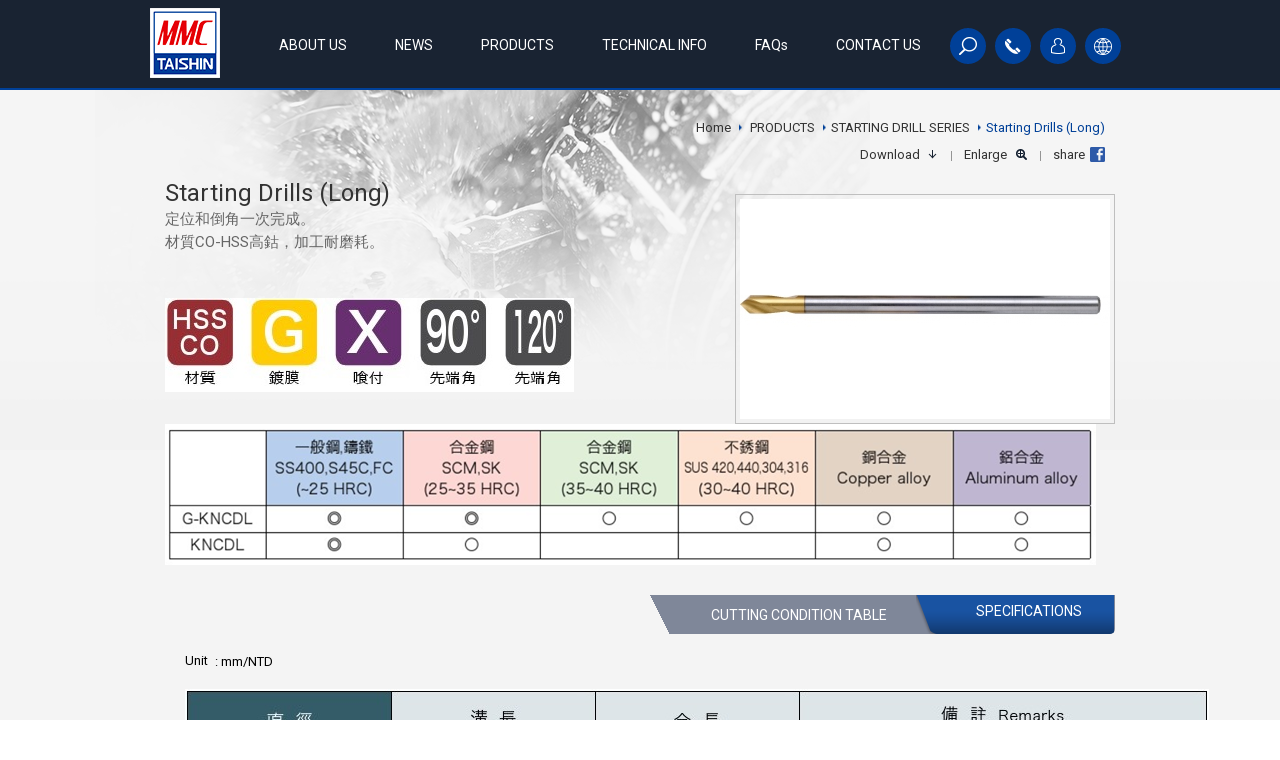

--- FILE ---
content_type: text/html; charset=utf-8
request_url: http://www.mmctaishin.com.tw/en/product.php?act=view&id=26
body_size: 400330
content:
<!DOCTYPE html>
<html lang="zh-Hant">
<head>
<meta charset="utf-8">
<meta name="viewport" content="width=1280">
<meta name="keywords" content="台神工具股份有限公司">
<meta name="description" content="台神工具股份有限公司">
<title>Starting Drills (Long)_STARTING DRILL SERIES_商品項目 | 台神工具股份有限公司</title>
<link href="favicon.ico" rel="icon">
<link href="" rel="canonical">
<link href="favicon.ico" rel="shortcut icon">
<link href="themes/default/assets/images/apple-touch-icon.png" rel="apple-touch-icon">
<link href="https://fonts.googleapis.com/css?family=Roboto" rel='stylesheet' nonce="60093859806589392e240480">
<link href="themes/default/assets/css/superfish.min.css?t=1459237190" rel="stylesheet" nonce="60093859806589392e240480">
<link href="themes/default/assets/css/magnific-popup.min.css?t=1459391339" rel="stylesheet" nonce="60093859806589392e240480">
<link href="themes/default/assets/css/common.min.css?t=1479802355" rel="stylesheet" nonce="60093859806589392e240480">
<link href="themes/default/assets/css/style.min.css?t=1718099020" rel="stylesheet" nonce="60093859806589392e240480">
</head>
<body id="page">
<div class="scrollTop"><img src="themes/default/assets/images/top.png" alt="*"></div> <header class="headerBg"><div class="box"> <a href="./" class="logo" title="MMC TAISHIN TOOL CO., LTD."></a> <nav class="main-nav"><ul class="sf-menu" id="example"><li class="current m1"> <a href="about.php" title="ABOUT US">ABOUT US</a></li><li class="m1"> <a href="news.php" title="NEWS">NEWS</a></li><li class="m1"> <a href="product.php" title="PRODUCTS">PRODUCTS</a><ul class="left1"><li><a href="product.php?cid=1" title="NC DRILL SERIES">NC DRILL SERIES</a></li><li><a href="product.php?cid=2" title="HIGH EFFICIENT SERIES">HIGH EFFICIENT SERIES</a></li><li><a href="product.php?cid=6" title="STARTING DRILL SERIES">STARTING DRILL SERIES</a></li><li><a href="product.php?cid=8" title="STRAIGHT SHANK DRILL SERIES">STRAIGHT SHANK DRILL SERIES</a></li><li><a href="product.php?cid=9" title="TAPER SHANK DRILLS SERIES">TAPER SHANK DRILLS SERIES</a></li><li><a href="product.php?cid=10" title="COUNTER SINK DRILLS">COUNTER SINK DRILLS</a></li><li><a href="product.php?cid=11" title="OTHER CLASS (DRILL• END MILL)">OTHER CLASS (DRILL• END MILL)</a></li><li><a href="product.php?cid=12" title="DRILL SET">DRILL SET</a></li></ul></li><li class="m1"> <a href="#" title="TECHNICAL INFO">TECHNICAL INFO</a></li><li class="m1"> <a href="#" title="FAQs">FAQs</a></li><li class="m1"> <a href="contact.php" title="CONTACT US">CONTACT US</a></li></ul> </nav><div class="topNav"><ul class="reset"><li class="search"> <a href="#" title="SEARCH"></a><div class="form search"><form action="product.php" name="form_page_search"> <input name="csrf" type="hidden" value="7ab4NflHe/dUzYqTC4QEh9R+a0zxnV5XilPxvpXsJ43+vkUAVE51IlD6"> <input name="token" type="hidden" value="2616r9b/14Ad/AUrOWhh5gjhzpyAKnLSyMJJth4N/+YQHurl+33SpraD"> <input type="hidden" name="act" value="search"> <input type="text" class="form-txt" name="keywordsearch" placeholder="SEARCH">&nbsp; <button type="submit" class="btn-submit">Go</button></form></div></li><li class="phone"> <a href="#" title="Call us"></a><div class="form phone">(02) 2558-2818</div></li><li class="people"> <a href="http://www.104.com.tw/jobbank/custjob/index.php?r=cust&amp;j=454f492e6371445b36373f6853593c1d051654772456143262626266b3e402b2a735j53&amp;jobsource=n104bank1#info06" target="_blank" title="Join us"></a></li><li class="language"> <a href="#" title="Language" class="btn"></a><div class="form language"> <a href="./" title="ENGLISH">ENGLISH</a> <a href="./../zh-tw" title="繁體中文">繁體中文</a></div></li></ul></div><div class="clearfix"></div></div> </header><h1 class="hide">MMC TAISHIN TOOL CO., LTD.</h1><div class="pCont viewBg"><div id="goodsCont"><div class="pSite"><div class="page-current"> <a href="./" class="animate" title="Home">Home</a> <span><a href="product.php" title="PRODUCTS">PRODUCTS</a></span><span><a href="product.php?act=list&amp;cid=6" title="STARTING DRILL SERIES">STARTING DRILL SERIES</a></span><span >Starting Drills (Long)</span></div></div><div class="goodsL"><h2>Starting Drills (Long)<br><div class="txt"> 定位和倒角一次完成。<br /> 材質CO-HSS高鈷，加工耐磨耗。</div><div class="icon"> <img alt="" src="[data-uri]" /></div></div><div class="goodsR"><div class="links"> <a href="data/goods/catalog/15.G-KNCDL KNCDL-1.jpg" target="_blank" class="btnDown animate">Download</a> <img src="themes/default/assets/images/icon_gap.png" alt="*"> <a href="data/goods/cover/1586767528043947449.jpg" class="btnZoom animate">Enlarge</a> <img src="themes/default/assets/images/icon_gap.png" alt="*"> <a href="http://www.facebook.com/share.php?u=http://www.mmctaishin.com.tw/en/product.php%3Fact%3Dview%26id%3D26" class="btnFb animate" title="facebook">share</a></div><div class="sPic"> <img src="data/goods/cover/1586767528485457924.jpg" alt="*"></div></div><div class="clearfix"></div> <img alt="" src="[data-uri]" /><div id="tabs-container"><ul class="tabs-menu reset"><li class="current reset"> <a href="#tab-1" id="tab_1"> <span class="top"></span> <span class="center">Specifications</span> <span class="bottom"></span><div class="clearfix"></div> </a></li><li> <a href="#tab-2" id="tab_2"> <span class="top"></span> <span class="center">Cutting condition table</span> <span class="bottom"></span><div class="clearfix"></div> </a></li></ul><div class="clearfix"></div><div class="tab"><div id="tab-1" class="tab-content"><div class="unit"> <span class="w30">Unit</span> <span class="pt5">: mm/NTD</span><div class="clearfix"></div></div> <img alt="" src="[data-uri]" /></div><div id="tab-2" class="tab-content"> <img alt="" src="[data-uri]" /></div></div></div> <a href="/en/product.php" class="btnBack animate">BACK</a></div></div> <footer id="footer"><div class="box"><div class="left">Copyrights &copy; MMC TAISHIN TOOL CO., LTD.&nbsp;│&nbsp;8/F-1, NO. 35 KAN-KU STREET, TAIPEI 10343, TAIWAN, R.O.C.&nbsp;│&nbsp;886-2-2558-2818</div><div class="right"><a href="https://www.grnet.com.tw/" target="_blank" title="web design by GRNET">web design</a> by GRNET</div></div><div class="clearfix"></div> </footer>
<script src="themes/default/assets/js/plugins/jQuery/jquery-3.7.1.min.js" nonce="60093859806589392e240480"></script>
<script src="themes/default/assets/js/plugins/jQuery/jquery-migrate-3.4.0.min.js" nonce="60093859806589392e240480"></script>
<script src="themes/default/assets/js/plugins/jQuery/jquery.superfish-1.7.5.min.js" nonce="60093859806589392e240480"></script>
<script src="themes/default/assets/js/plugins/jQuery/jquery.magnific-popup-1.0.0.min.js" nonce="60093859806589392e240480"></script>
<script src="themes/default/assets/js/common.min.js" nonce="60093859806589392e240480"></script>
<script nonce="60093859806589392e240480">
$(document).ready(function(e){$('.btnZoom').magnificPopup({type:'iframe',});$(".tabs-menu a").click(function(event){event.preventDefault();$(this).parent().addClass("current");$(this).parent().siblings().removeClass("current");var tab=$(this).attr("href");$(".tab-content").not(tab).css("display","none");$(tab).fadeIn()})});
</script>
</body>
</html>

--- FILE ---
content_type: text/html; charset=UTF-8
request_url: http://www.mmctaishin.com.tw/en/common.php
body_size: 1082
content:
{"msg_code":{"ERR_OPERATION_DENY":"\u64cd\u4f5c\u62d2\u7d55","ERR_EMPTY_KEYWORDS":"Please enter the keywords you want to search.","ERR_EMPTY_CAPTCHA":"Enter responding Verification Code, Thank you!","ERR_INVALID_CAPTCHA":"\u9a57\u8b49\u78bc\u932f\u8aa4","ERR_DATA_NOT_FOUND":"\u627e\u4e0d\u5230\u6307\u5b9a\u7684\u8cc7\u6599\uff0c\u8acb\u91cd\u65b0\u6aa2\u67e5\u9023\u7d50","ERR_SEND_MAIL":"\u5f88\u62b1\u6b49\uff0c\u767c\u9001\u90f5\u4ef6\u5931\u6557\uff0c\u8acb\u8207\u5ba2\u670d\u4eba\u54e1\u806f\u7d61","ERR_UNKNOWN":"\u5f88\u62b1\u6b49\uff0c\u7cfb\u7d71\u767c\u751f\u932f\u8aa4\uff0c\u8acb\u7a0d\u5f8c\u518d\u8a66\u6216\u806f\u7d61\u5ba2\u670d\u4eba\u54e1","ERR_EPAPER_VERIFY_MAIL_EXPIRED":"\u9a57\u8b49\u90f5\u4ef6\u5df2\u904e\u671f\uff0c\u8acb\u91cd\u65b0\u64cd\u4f5c","ERR_EMPTY_EPAPER_EMAIL":"\u96fb\u5b50\u4fe1\u7bb1\u672a\u586b\u5beb","ERR_INVALID_EPAPER_EMAIL":"\u96fb\u5b50\u4fe1\u7bb1\u683c\u5f0f\u4e0d\u6b63\u78ba","ERR_EPAPER_SUBSCRIBED":"\n        \u60a8\u5df2\u8a02\u95b1\u96fb\u5b50\u5831\n        \u662f\u5426\u53d6\u6d88\u8a02\u95b1\u96fb\u5b50\u5831\uff1f\n      ","ERR_EPAPER_UNSUBSCRIBE":"\n        \u60a8\u5c1a\u672a\u8a02\u95b1\u96fb\u5b50\u5831\n        \u662f\u5426\u8a02\u95b1\u96fb\u5b50\u5831\uff1f\n      ","ERR_INVALID_PAYMENT":"\u4ed8\u6b3e\u65b9\u5f0f\u7570\u5e38\uff0c\u8acb\u8207\u5ba2\u670d\u4eba\u54e1\u806f\u7d61","CONF_OPERATION":"\u4f60\u78ba\u5b9a\u8981\u57f7\u884c\u6b64\u64cd\u4f5c\u55ce\uff1f","CONF_EPAPER_SUBSCRIBE":"\u4f60\u78ba\u5b9a\u8981\u8a02\u95b1\u96fb\u5b50\u5831\u55ce\uff1f","CONF_EPAPER_UNSUBSCRIBE":"\u4f60\u78ba\u5b9a\u8981\u53d6\u6d88\u8a02\u95b1\u96fb\u5b50\u5831\u55ce\uff1f","INFO_OPERATION_DONE":"\u64cd\u4f5c\u5b8c\u6210","INFO_EPAPER_VERIFY_SENTED":"\u8acb\u81f3\u60a8\u7684\u6536\u4ef6\u593e\u8b80\u53d6\u300c\u9a57\u8b49\u90f5\u4ef6\u300d\u4e26\u4f9d\u6307\u793a\u5b8c\u6210\u9a57\u8b49\u7a0b\u5e8f","INFO_EPAPER_SUBSCRIBED":"\u96fb\u5b50\u4fe1\u7bb1 %s \u5df2\u7d93\u6210\u529f\u8a02\u95b1\uff01","INFO_EPAPER_UNSUBSCRIBED":"\u96fb\u5b50\u4fe1\u7bb1 %s \u5df2\u7d93\u6210\u529f\u53d6\u6d88\u8a02\u95b1\uff01","BTN_CLOSE":"CLOSE","BTN_YES":"YES","BTN_NO":"NO","BTN_BACK":"BACK","BTN_HOME":"HOME"}}

--- FILE ---
content_type: text/css
request_url: http://www.mmctaishin.com.tw/en/themes/default/assets/css/common.min.css?t=1479802355
body_size: 1110
content:
@charset "utf-8";html,body{position:relative;width:100%;height:100%;padding:0;margin:0;font-family:,sans-serif}body,div,span,a,p,h1,h2,h3,h4,form,input,textarea,select,button,label,ul,li,ol,table,thead,tbody,th,td{font-family:"Roboto","思源黑體","Noto Sans T Chinese","微軟正黑體","LiGothicMed";-webkit-box-sizing:border-box;-moz-box-sizing:border-box;box-sizing:border-box}form,input,textarea,select,button,label{margin:0;padding:0}img{border:0;text-decoration:none;vertical-align:top;-webkit-box-sizing:border-box;-moz-box-sizing:border-box;box-sizing:border-box}a{color:#333;text-decoration:none}a:hover{}textarea{resize:none}input,label{vertical-align:middle}textarea.safariOff,input.safariOff{-webkit-appearance:none;border-radius:0}.clearfix:before,.clearfix:after{content:"";display:table}.clearfix:after{clear:both}.clearfix{zoom:1}.reset{margin:0;padding:0;list-style:none;border:0;border-spacing:0;border-collapse:collapse}.reset input,.reset label,.reset select{vertical-align:middle}::-webkit-input-placeholder{color:#999;font-size:14px}::-moz-placeholder{color:#999  font-size:14px;opacity:1}:-ms-input-placeholder{color:#999;font-size:14px}:-moz-placeholder{color:#999;font-size:14px}.animate{-webkit-transition:all .4s ease-in-out;-moz-transition:all .4s ease-in-out;transition:all .4s ease-in-out}.hidden-element{position:absolute;clip:rect(1px 1px 1px 1px);clip:rect(1px,1px,1px,1px)}.hide{display:none}.pNum{margin:50px auto 20px;text-align:center}.pNum .wrap{display:inline-block;height:34px;line-height:34px}.pNum .box{display:inline-block;font-family:'Arial';font-size:15px}.pNum .box a{float:left;margin-left:1px;display:inline-block;padding:0 10px;margin:0 5px;color:#222;vertical-align:top;text-decoration:none}.pNum .box a:nth-child(1){margin-left:0}.pNum .box a:hover,.pNum .box a.current{color:#fff;background-color:#6484b1;-webkit-border-radius:5px;-moz-border-radius:5px;border-radius:5px}.pNum a.btn{display:block;width:40px;height:27px}.pNum a.btn:hover{opacity:.7}.pNum a.btn strong{display:none}.pNum a.prev{float:left;background:url(../images/btn_prev.png) center 5px no-repeat}.pNum a.next{float:right;background:url(../images/btn_next.png) center 5px no-repeat}.pNum a.btn:hover{color:#3a8700}

--- FILE ---
content_type: text/css
request_url: http://www.mmctaishin.com.tw/en/themes/default/assets/css/style.min.css?t=1718099020
body_size: 4785
content:
@charset "utf-8";.scrollTop{display:none;position:fixed;z-index:1000;bottom:75px;right:20px;width:35px;height:35px;overflow:hidden}.scrollTop img{display:block;width:100%;height:100%}header.headerBg{position:absolute;z-index:9;width:100%;height:88px;background-color:#192332;border-bottom:2px solid #004098}.headerBg .box{width:980px;margin:8px auto}a.logo{display:block;float:left;width:70px;height:70px;overflow:hidden;background:url(../images/logo.png) no-repeat}.main-nav{float:left;width:690px;margin-left:35px}.topNav{float:right;margin-top:20px}.topNav ul li{float:left;width:45px;height:36px;position:relative}.topNav .search a,.topNav .phone a,.topNav .people a,.topNav .language a.btn{display:block;width:36px;height:36px;background:#004098 url(../images/icon_search.png) center no-repeat;-webkit-border-radius:100px;-moz-border-radius:100px;border-radius:100px}.topNav .people a{background:#004098 url(../images/icon_people.png) center no-repeat}.topNav .phone a{background:#004098 url(../images/icon_phone.png) center no-repeat}.topNav .language a.btn{background:#004098 url(../images/icon_language.png) center no-repeat}.topNav .form{position:absolute;top:60px;right:0;background:#004098;z-index:5;padding:10px;display:none}.topNav .form.search{width:215px;padding:10px;display:none}.topNav .form.language{width:100px;padding:3px 0;text-align:center;font-size:13px}.topNav .form.phone{width:120px;padding:10px 0;text-align:center;font-size:13px;color:#fff}.topNav .form.language a{display:block;color:#79adf4;padding:5px 0;text-decoration:none}.topNav .form.language a:hover{color:#fff}.topNav .form-txt{width:155px;height:25px;padding:5px;border:none}.search input::-webkit-input-placeholder{font-size:13px}.topNav .btn-submit{width:30px;height:25px;background:#000;font-size:13px;padding:0;color:#fff;border:none;cursor:pointer}#index #footer{position:absolute;z-index:9;bottom:0;width:100%;height:54px;font-size:13px;background:url(../images/f_bg.png) repeat}#page #footer{width:100%;height:56px;font-size:13px;background:url(../images/f_bg.png) repeat}footer .box{position:relative;width:1000px;margin:0 auto;color:#c8c8c8;line-height:54px;font-weight:300}footer .left{float:left}footer .right{float:right}footer .right a{color:#666;text-decoration:none}footer .right a span{font-weight:600}footer .right a:hover{color:#fff}.pCont{width:100%;padding:120px 0 50px;background:#f4f4f4}.pCont.pt30{padding-top:30px;padding-bottom:0}.pSite{text-align:right;padding-right:10px;font-size:13px}.pSite a{padding-right:16px;background:url(../images/icon_aw.png) right no-repeat}.pSite a:hover,.pSite span{color:#004098}h2{padding:0;margin:0;font-weight:400}a.btnBack{display:block;width:83px;height:36px;margin:0 auto;text-indent:-9999px;background:url(../images/btn_back.png) no-repeat}#newsCont,#goodsCont,#technologyCont,#faqCont,#contactCont{width:1000px;padding:0 25px 50px;margin:0 auto}.pBan{width:100%;height:350px;padding-top:177px}.pBan h2.txt{width:970px;color:#ddd;font-size:15px;margin:0 auto;text-shadow:1px 0 3px #000}.pBan h2.txt span{display:block;color:#fff;font-size:20px;font-weight:300}.leftNav{float:left;width:230px;margin-top:16px;-moz-box-shadow:0 0 3px rgba(0,0,0,0.2);-webkit-box-shadow:0 0 3px rgba(0,0,0,0.2);box-shadow:0 0 3px rgba(0,0,0,0.2)}.leftNav a.list{display:block;width:230px;padding:10px 10px 10px 25px;margin:0 auto;font-size:14px;background-color:#fff;border-bottom:2px solid #f4f4f4}.leftNav a.list:hover{color:#fff;border-bottom:2px solid #f4f4f4;background:#85c0d8 url(../images/icon_left_nav.png) 0 15px no-repeat}.leftNav a.list.current{color:#fff;border-bottom:2px solid #85c0d8;background:#004098 url(../images/icon_left_nav.png) 0 15px no-repeat}.sf-menu{width:700px;margin-top:18px;font-size:14px}.sf-menu a{color:#fff;border:none;text-decoration:none;font-size:14px}.sf-menu ul{max-width:168px;overflow:hidden;top:43px;padding-top:20px;background:url(../images/icon_sub.png) center 12px no-repeat}.sf-menu ul li:first-child{border-top:1px solid #004098}.sf-menu ul.pl55{left:-68%}.sf-menu ul.left1{left:-30px}.sf-menu ul.left2{left:-20px}.sf-menu ul.left3{left:-50px}.sf-menu li.m1{background:none;margin:0 10px}.sf-menu li.m1:hover,.sf-menu li.m1.sfHover{background:none}.sf-menu ul li{background:rgba(0,0,0,.85);border-bottom:1px solid #1e1e1e;font-size:13px}.sf-menu li{white-space:normal}.sf-menu ul li a{font-size:13px;text-align:center}.sf-menu li:hover,.sf-menu li.sfHover{background:#00357d}.slides-navigation{top:50%}.slides-navigation a.prev,.slides-navigation a.next{width:54px;height:54px}.slides-navigation a.prev{background:url(../images/iban_prev.png) no-repeat}.slides-navigation a.next{background:url(../images/iban_next.png) no-repeat}.aboutCont{display:table;width:100%;height:100%;background:url(../images/ban_about.png) top center no-repeat}.aboutCont .text{display:table-cell;vertical-align:middle;text-align:left;padding-top:30px;color:#fff;font-size:14px;font-weight:300;line-height:30px}.aboutCont .text .head{position:relative;width:850px;margin:auto}.aboutCont .text .head img{position:absolute;right:1px;bottom:30px}.aboutCont .text .pic{text-align:center}#newsCont{padding:0 10px 50px}.pBan.news{background:url(../images/ban_news.png) top center no-repeat}a.newsItem{display:block;float:left;width:300px;overflow:hidden;margin:15px 13px;background-color:#fff;font-size:13px}a.newsItem:hover{background-color:#192332}a.newsItem .txt{padding:10px 20px;height:110px;overflow:hidden}a.newsItem .pic{position:relative;width:300px;height:200px;overflow:hidden}a.newsItem .pic .cover{position:absolute;width:300px;height:24px;bottom:0;opacity:0;z-index:9;background:url(../images/icon_border.png) no-repeat}a.newsItem:hover .pic img,a.goodsItem:hover .pic img{-webkit-transform:scale(1.2);-moz-transform:scale(1.2);-ms-transform:scale(1.2);-o-transform:scale(1.2);transform:scale(1.2)}a.newsItem:hover .pic .cover{opacity:1}a.newsItem:hover .txt{color:#fff}a.newsItem .txt .date,.viewCont .title .date{color:#b5551b;padding-bottom:5px}.viewCont{margin-bottom:30px}.viewCont .title{padding:0 10px;color:#222;font-size:15px;padding:10px 0 15px 20px;margin-bottom:25px;border-bottom:1px solid #ccc;border-left:3px solid #ccc}.viewCont .editTxt{padding:0 10px}.viewCont .cont{padding:0 15px}.viewCont .fontStyle,#technologyCont .fontStyle,#faqCont .fontStyle,.fontStyle{font-size:13px;line-height:25px}.pBan.goods{background:url(../images/ban_goods.png) top center no-repeat}#goodsCont.list{padding:0 10px 50px}a.goodsItem{display:block;float:left;width:223px;overflow:hidden;height:200px;margin:0 6px 25px}a.goodsItem .txt{text-align:center;font-size:13px;padding:10px 0}a.goodsItem .pic{width:219px;height:133px;overflow:hidden;border:1px solid #ccc}a.goodsItem .pic img{margin:3px}a.goodsItem:hover .pic{border:1px solid #6790d4}a.goodsItem:hover .txt{color:#000}.pCont.viewBg{background:#f4f4f4 url(../images/goods_view_bg.png) top center no-repeat}#goodsCont h2{font-size:24px;color:#333;padding-top:43px;line-height:30px;margin-bottom:30px}#goodsCont h2 span{color:#36c;font-style:italic;font-weight:bold;font-size:15px;padding-bottom:15px;border-bottom:1px solid #6790d4}.goodsL{float:left;width:530px;overflow:hidden}.goodsL .txt{color:#666;height:65px;line-height:23px;overflow:hidden;font-size:15px}.goodsL .icon{margin-top:25px}.goodsL .icon img:first-child{padding-left:0}.goodsL .icon img{padding:0 3px}.goodsR{float:right;width:380px;overflow:hidden}.goodsR .links{text-align:right;padding:12px 10px 0 0;font-size:13px}.goodsR .btnZoom{padding-right:20px;background:url(../images/icon_zoom.png) right no-repeat}.goodsR .btnDown{padding-right:18px;background:url(../images/icon_down.png) right no-repeat}.goodsR .btnFb{padding-right:20px;background:url(../images/icon_fb.png) right no-repeat}.goodsR .btnZoom:hover,.goodsR .btnDown:hover,.goodsR .btnFb:hover,.btnBack:hover{opacity:.7}.goodsR .sPic{width:380px;margin-top:30px;border:1px solid #bfbfbf;padding:4px}.goodsR .sPic img{width:370px}.mfp-iframe-holder .mfp-content{max-width:945px;background:#fff}.mfp-image-holder .mfp-close,.mfp-iframe-holder .mfp-close{right:20px}.formFeat{margin-top:35px}.formFeat .title{padding:7px 0;text-align:center;color:#fff;font-size:14px;background-color:#3f4553}.formFeat table{width:100%}.formFeat td{text-align:center;padding:0;vertical-align:top}.formFeat td div{}.formFeat .bg1{padding:4px 0;height:100%;font-size:13px;line-height:16px;min-height:62px;background:rgb(162,189,223);background:-webkit-linear-gradient(rgba(162,189,223,1) 0,rgba(203,221,231,1) 100%);background:-o-linear-gradient(rgba(162,189,223,1) 0,rgba(203,221,231,1) 100%);background:linear-gradient(rgba(162,189,223,1) 0,rgba(203,221,231,1) 100%);border:1px solid #e7e9ec;border-left:none}.formFeat td span.icon{display:block;padding:10px 0 4px;background-color:#fff;border:1px solid #e7e9ec;border-left:none;border-top:none}.tabs-menu{height:40px;padding-top:30px}.tabs-menu li{height:39px;float:right;overflow:hidden;background-color:#7f8799;-webkit-border-bottom-left-radius:5px;-moz-border-bottom-left-radius:5px;border-bottom-left-radius:5px;-webkit-border-bottom-right-radius:5px;-moz-border-bottom-right-radius:5px;border-bottom-right-radius:5px;background:linear-gradient(63deg,transparent 30px,#7f8799 0) bottom left;background:linear-gradient(63deg,transparent 30px,#7f8799 0) bottom right;background-repeat:no-repeat}.tabs-menu li.current{padding:0;background-color:#fff}.tabs-menu li.current:last-child{background-color:#f4f4f4}.tabs-menu li:first-child{background-color:#7f8799;-webkit-border-bottom-left-radius:0;-moz-border-bottom-left-radius:0;border-bottom-left-radius:0}.tabs-menu li:last-child{-webkit-border-bottom-left-radius:0;-moz-border-bottom-left-radius:0;border-bottom-left-radius:0;-webkit-border-bottom-right-radius:0;-moz-border-bottom-right-radius:0;border-bottom-right-radius:0}.tabs-menu li.current span.top{float:left;width:28px;height:42px;overflow:hidden;background:url(../images/tab_top_bg.png) top no-repeat}.tabs-menu li.current span.center{float:left;height:42px;overflow:hidden;font-size:14px;padding:8px 32px;background:url(../images/tab_bg.png) top repeat-x}.tabs-menu li.current span.bottom{float:left;width:15px;height:42px;overflow:hidden;background:url(../images/tab_bottom_bg.png) top no-repeat}.tabs-menu li a{font-size:16px;display:inline-block;text-transform:uppercase;color:#fff;text-decoration:none}.tabs-menu li a#tab_1{width:199px;padding:10px 0 0 55px;}.tabs-menu li a#tab_2{width:280px;padding:10px 0 0 75px}.tabs-menu li.current a{}.tabs-menu li.current a#tab_1{padding:0}.tabs-menu li.current a#tab_2{padding:0}.tabs-menu li a span{font-size:14px}.tabs-menu .current a{color:#fff}.tab{margin-bottom:20px;width:auto}.tab-content{width:950px;padding:20px;display:none}.tab-content.center{margin:0 auto;text-align:center}#tab-1{display:block}#tab-1 .unit{text-align:left;font-size:13px}#tab-1 .unit span{float:left;margin-bottom:20px;overflow:hidden}#tab-1 .unit span.w30{width:30px;line-height:14px}#tab-1 .unit span.pt5{}.pBan.technology{background:url(../images/ban_technology.png) top center no-repeat}#technologyCont{padding:0 10px 50px}.rightArticle{float:right;width:710px;overflow:hidden;margin-top:20px}.rightArticle .title{font-size:16px;padding:0 0 10px 30px;border-bottom:1px solid #ddd;background:url(../images/icon_ti.png) 5px 5px no-repeat}.rightArticle .cont{padding:10px 3px}.pBan.faq{background:url(../images/ban_faq.png) top center no-repeat}#faqCont{padding:0 10px 50px}#faqCont .rightArticle{margin-top:15px}.faqanswer{display:none;width:710px;background:#fff;padding:12px 20px 25px 30px;margin:-15px 0 30px}.faqanswer p{font-size:13px;line-height:17px}a.togglefaq.active{color:#004098;border-bottom:1px solid #004098}.togglefaq{text-decoration:none;font-size:14px;padding:10px 20px 10px 20px;line-height:20px;display:block;width:710px;margin-bottom:15px;background-color:rgb(252,252,252);border:1px solid #dedede;border-bottom:1px solid #aaa;background-image:-moz-linear-gradient(90deg,rgb(243,243,243) 0,rgb(252,252,252) 100%);background-image:-webkit-linear-gradient(90deg,rgb(243,243,243) 0,rgb(252,252,252) 100%);background-image:-ms-linear-gradient(90deg,rgb(243,243,243) 0,rgb(252,252,252) 100%)}.icon-plus,.icon-minus{float:left;width:24px;height:22px;overflow:hidden}.icon-plus{background:url(../images/icon_q2.png) no-repeat}.icon-minus{background:url(../images/icon_q.png) no-repeat}.pBan.contact{background:url(../images/ban_contact.png) top center no-repeat}#contactCont{padding:0 10px 50px}#contactCont .ti{font-size:16px;font-weight:400;background:#fff;padding:25px 25px 0;margin-top:15px}#contactCont .ti span{display:block;color:#36c;font-weight:500;padding-left:2px;font-size:13px}.contactL{float:left;width:490px;overflow:hidden;background:#fff}.contactTxt{font-size:13px;color:#444;background:#fff;margin:20px 0 20px;padding:20px}.contactTxt span{color:#cd5200;font-size:16px}.contactR{float:right;width:480px;overflow:hidden;padding:30px 30px 10px;background:#fff}.infoBg{background:#f7f7f7;margin:20px 20px 0;padding:15px}.contactL .infoTi{font-size:15px}.contactL .info{line-height:23px;font-size:14px;color:#444;height:70px}.inText{width:405px;border:1px solid #ddd;height:30px;margin-left:10px;padding-left:5px;-webkit-transition:all .4s ease-in-out;-moz-transition:all .4s ease-in-out;transition:all .4s ease-in-out}input.inText:focus,textarea.textArea:focus{outline:none;border:1px solid #608dcb}input.inText,textarea.textArea{-webkit-border-radius:5px;-moz-border-radius:5px;border-radius:5px}.inText.w100{width:100px}.inText.left{width:300px}.inText.left,label.pl5{display:inline-block}label.pl5{padding-left:5px}.formWrap{float:left;width:490px;overflow:hidden;font-size:14px;font-weight:400;padding:10px 0}.formWrap span.w50,.formText span.w50{display:inline-block;min-width:70px;text-align:right;vertical-align:top;padding-top:3px}.formWrap span.mark,.formText span.mark{color:#cd5200;font-size:16px;padding-right:5px}.formText{margin-top:10px;font-size:14px}.formText h2{position:relative;text-align:center;font-size:1.2rem;margin-bottom:2rem !important}.formText h2:after{content:"";position:absolute;display:block;width:84px;height:2px;background:#004098;left:calc(50% - 42px);bottom:-10px}.formText .content{width:100%;height:240px;max-width:1180px;padding:20px 40px;border:1px solid #d9d9d9;overflow-y:auto}.formText .note{text-align:center;padding-top:20px}.formText .note label{cursor:pointer;display:block;font-size:14px}.contMap .gMap{width:100%;height:250px;border:20px solid #fff;border-top:none}.contMap iframe{width:100%;height:210px;border:0}.textArea{width:824px;border:1px solid #ddd;height:200px;margin-left:10px;padding:5px}.btnWrap{margin-top:15px;text-align:center}.btnWrap button{width:83px;height:35px;border:0;cursor:pointer;text-indent:-9999px;margin:0 5px}.btnWrap button:hover{opacity:.7}.btnReset{background:url(../images/btn_reset.png) no-repeat}.btnSend{background:url(../images/btn_send.png) no-repeat}#googleMap,#googleMap2{height:250px;border:20px solid #fff;border-top:none}.infobulle{overflow:hidden;cursor:default;clear:both;position:relative;height:34px;padding:0;top:-12px;left:-20%;background-color:#192332}#googleMap2 .infobulle{left:5%}.infobulle .text{color:#fff;font-size:13px;line-height:25px;padding:4px 15px;white-space:nowrap}.contMap{background:#fff;margin-top:30px}.noData{color:#888;font-weight:bold;text-align:center}.noData span{display:block;padding:30px 0}

--- FILE ---
content_type: application/javascript
request_url: http://www.mmctaishin.com.tw/en/themes/default/assets/js/common.min.js
body_size: 2298
content:
jQuery(document).ready(function(){$('ul.sf-menu').superfish({cssArrows:false});$('.search a').click(function(){$(".form.search").slideToggle()});$('.phone a').click(function(){$(".form.phone").slideToggle()});$('.language a').click(function(){$(".form.language").slideToggle()});$(window).scroll(function(){if($(this).scrollTop()!=0){$('.scrollTop').fadeIn()}else{$('.scrollTop').fadeOut()}});$('.scrollTop').click(function(){$('html, body').animate({scrollTop:'0'},800);return false});styleToClass();function styleToClass(){var styleText='';$('body').find('[data-css]').each(function(i,el){var cssContent=$(el).data('css');$(el).prop('style',cssContent)})}});var comObj={themeDir:'',mined:false,msgArr:{},'init':function(){var _self=this;$.ajax({type:'POST',url:'common.php',cache:false,data:{'act':'i18n'},dataType:'json',success:function(data,textStatus){if(data.msg_code){_self.msgArr=$.extend(true,_self.msgArr,data.msg_code)}}})},'getMsg':function(msgCode){return this.msgArr[msgCode]||msgCode},'sysMsg':function(msg){var filePath=comObj.themeDir+'assets/js/site.'+(comObj.mined?'min.js':'js');if(jQuery('script[src*="'+filePath+'"]').index()===-1){jQuery.cachedScript(filePath).done(function(script,textStatus){site.sysMsg(msg)}).fail(function(script,textStatus){alert(msg.replace(/<[^>]*>/g,''))})}else{site.sysMsg(msg)}}};$(document).ready(function(e){var pathStyle=jQuery('link[href*="assets/css/style."][href*=".css"]').add('link[href*="assets/css/custom."][href*=".css"]').add('link[href*="assets/css/site.core."][href*=".css"]').attr('href')||'';comObj.themeDir=pathStyle.replace(/assets\/.*/i,'');comObj.mined=(/(?:style|custom|site\.core)\.min\.css(?:\?t=\d{0,})?/i).test(pathStyle)==true;comObj.init();if(typeof gMsg!=='undefined'){comObj.msgArr=jQuery.extend(true,comObj.msgArr,gMsg)}jQuery('body').on({'init':function(e){var $thisEle=jQuery(this);e.stopPropagation();jQuery.each(jQuery._data($thisEle.get(0),'events')._init||[],function(index,domEle){if(domEle.selector!=undefined&&domEle.type==='_init'){$thisEle.find(domEle.selector).trigger(domEle.origType)}})}}).on({'_init update':function(e){}},'form').on({'keyup':function(e){jQuery(this).val(function(index,val){return val.toUpperCase()})},'refresh':function(e){jQuery(this).closest('form').find('.captcha-img').attr('src',function(index,attr){return attr.replace(/(&t=)\d+/,'$1'+new Date().valueOf())})}},'input.captcha-input').on('click','img.captcha-img, .captcha-refresh',function(e){e.preventDefault();jQuery(this).closest('form').find('input.captcha-input').trigger('refresh')}).on('click','a[data-confirm="true"]',function(e){var $cEle=$(this);e.preventDefault();comObj.sysConfirm(comObj.getMsg('CONF_OPERATION'),function(){window.location.replace($cEle.attr('href'))})}).on('click','a[href="#"]',function(e){e.preventDefault()}).trigger('init');$('.search').on('submit','form[name="form_page_search"]',function(e){if(jQuery.trim(jQuery('input[name="keywordsearch"]',this).val())==''){comObj.sysMsg(comObj.getMsg('ERR_EMPTY_KEYWORDS'));return false}}).trigger('resize');var delay=190,setTimeoutConst;$('#header .navbar-nav > li.dropdown').hover(function(e){var $this=$(this);setTimeoutConst=setTimeout(function(){$this.addClass('open').find('.dropdown-toggle').addClass('disabled')},delay)},function(e){clearTimeout(setTimeoutConst);$(this).removeClass('open').find('.dropdown-toggle').removeClass('disabled')});$('.navbar-toggle').click(function(e){var $this=$(this);$this.toggleClass('open',$this.hasClass('open')==false)});var $navBtn=$('.nav-btn');$navBtn.click(function(e){if($navBtn.hasClass('icon-open')){$('.nav-wrap').slideDown(500);$navBtn.removeClass('icon-open').addClass('icon-close')}else{$('.nav-wrap').slideUp(500);$navBtn.addClass('icon-open').removeClass('icon-close')}});$(window).scroll(function(e){if($(this).scrollTop()!=0){$('.scroll-top').fadeIn()}else{$('.scroll-top').fadeOut()}});$('.scroll-top').click(function(e){$('html, body').animate({scrollTop:'0'},800);return false})});jQuery.cachedScript=function(fileUrl,options,callback){var fileArr=jQuery.unique(typeof(fileUrl)=='string'?fileUrl.split(','):fileUrl).reverse();var idx=0,length=fileArr.length;var deferreds=[];for(idx;idx<length;idx++){if(jQuery('script[src*="'+fileArr[idx]+'"]').index()!==-1){continue}deferreds.push(jQuery.ajax(jQuery.extend({dataType:'script',cache:true,url:fileArr[idx]},options||{})))}if(!deferreds||deferreds.length<1){return jQuery.Deferred().resolve()}return jQuery.when.apply($,deferreds).then(function(a,b,c){var head=document.getElementsByTagName('head')[0];jQuery(this).each(function(key,val){if(jQuery('script[src*="'+val.url+'"]').index()===-1){var node;node=document.createElement('script');node.src=val.url;head.appendChild(node)}});jQuery.isFunction(callback)&&callback()},function(ex){})};